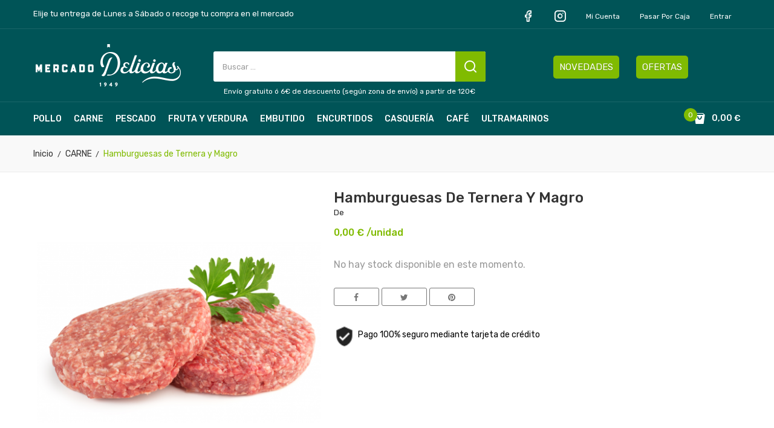

--- FILE ---
content_type: text/html; charset=utf-8
request_url: https://www.mercadodelicias.es/carne/823-hamburguesas-de-ternera-y-magro.html
body_size: 10314
content:
<!doctype html>
<html lang="es">

  <head>
    
      
  <meta charset="utf-8">


  <meta http-equiv="x-ua-compatible" content="ie=edge">



  <link rel="canonical" href="https://www.mercadodelicias.es/carne/823-hamburguesas-de-ternera-y-magro.html"> 

  <title>Hamburguesas de Ternera y Magro</title>
<script data-keepinline="true">
    var ajaxGetProductUrl = '//www.mercadodelicias.es/module/cdc_googletagmanager/async';
    var ajaxShippingEvent = 1;
    var ajaxPaymentEvent = 1;

/* datalayer */
dataLayer = window.dataLayer || [];
    let cdcDatalayer = {"pageCategory":"product","event":"view_item","ecommerce":{"currency":"EUR","items":[{"item_name":"Hamburguesas de Ternera y Magro","item_id":"823","price":"0","price_tax_exc":"0","item_category":"CARNE","quantity":1}],"value":"0"},"userLogged":0,"userId":"guest_405375","google_tag_params":{"ecomm_pagetype":"product","ecomm_prodid":"823","ecomm_totalvalue":0,"ecomm_category":"CARNE","ecomm_totalvalue_tax_exc":0}};
    dataLayer.push(cdcDatalayer);

/* call to GTM Tag */
(function(w,d,s,l,i){w[l]=w[l]||[];w[l].push({'gtm.start':
new Date().getTime(),event:'gtm.js'});var f=d.getElementsByTagName(s)[0],
j=d.createElement(s),dl=l!='dataLayer'?'&l='+l:'';j.async=true;j.src=
'https://www.googletagmanager.com/gtm.js?id='+i+dl;f.parentNode.insertBefore(j,f);
})(window,document,'script','dataLayer','GTM-WGXTDZW');

/* async call to avoid cache system for dynamic data */
dataLayer.push({
  'event': 'datalayer_ready'
});
</script>

  <meta name="description" content="">
  <meta name="keywords" content="">
    


  <meta name="viewport" content="width=device-width, initial-scale=1">



  <link rel="icon" type="image/vnd.microsoft.icon" href="/img/favicon.ico?1593597362">
  <link rel="shortcut icon" type="image/x-icon" href="/img/favicon.ico?1593597362">

<link href="https://fonts.googleapis.com/css?family=Poppins:100,100i,200,200i,300,300i,400,400i,500,500i,600,600i,700,700i,800,800i,900,900i&amp;subset=devanagari,latin-ext" rel="stylesheet">

<link href="https://fonts.googleapis.com/css?family=Rubik:300,300i,400,400i,500,500i,700,700i,900,900i&display=swap" rel="stylesheet">
<script src="https://ajax.googleapis.com/ajax/libs/jquery/3.2.1/jquery.min.js"></script>

    <link rel="stylesheet" href="https://www.mercadodelicias.es/themes/theme_origine/assets/cache/theme-df1236254.css" type="text/css" media="all">




  

  <script type="text/javascript">
        var CLOSE = "Close Categories";
        var MORE = "More Categories";
        var POSSLIDESHOW_SPEED = "5000";
        var POS_HOME_SELLER_ITEMS = 5;
        var POS_HOME_SELLER_NAV = true;
        var POS_HOME_SELLER_PAGINATION = false;
        var POS_HOME_SELLER_SPEED = 1000;
        var id_lang = 1;
        var mercado_delicias = {"cookie_compra":"no"};
        var possearch_image = 1;
        var possearch_number = 15;
        var prestashop = {"cart":{"products":[],"totals":{"total":{"type":"total","label":"Total","amount":0,"value":"0,00\u00a0\u20ac"},"total_including_tax":{"type":"total","label":"Total (impuestos incl.)","amount":0,"value":"0,00\u00a0\u20ac"},"total_excluding_tax":{"type":"total","label":"Total (impuestos excl.)","amount":0,"value":"0,00\u00a0\u20ac"}},"subtotals":{"products":{"type":"products","label":"Subtotal","amount":0,"value":"0,00\u00a0\u20ac"},"discounts":null,"shipping":{"type":"shipping","label":"Transporte","amount":0,"value":"Gratis"},"tax":null},"products_count":0,"summary_string":"0 art\u00edculos","vouchers":{"allowed":1,"added":[]},"discounts":[],"minimalPurchase":0,"minimalPurchaseRequired":""},"currency":{"name":"Euro","iso_code":"EUR","iso_code_num":"978","sign":"\u20ac"},"customer":{"lastname":null,"firstname":null,"email":null,"birthday":null,"newsletter":null,"newsletter_date_add":null,"optin":null,"website":null,"company":null,"siret":null,"ape":null,"is_logged":false,"gender":{"type":null,"name":null},"addresses":[]},"language":{"name":"Espa\u00f1ol (Spanish)","iso_code":"es","locale":"es-ES","language_code":"es","is_rtl":"0","date_format_lite":"d\/m\/Y","date_format_full":"d\/m\/Y H:i:s","id":1},"page":{"title":"","canonical":null,"meta":{"title":"Hamburguesas de Ternera y Magro","description":"","keywords":"","robots":"index"},"page_name":"product","body_classes":{"lang-es":true,"lang-rtl":false,"country-ES":true,"currency-EUR":true,"layout-full-width":true,"page-product":true,"tax-display-disabled":true,"product-id-823":true,"product-Hamburguesas de Ternera y Magro":true,"product-id-category-13":true,"product-id-manufacturer-0":true,"product-id-supplier-0":true,"product-available-for-order":true},"admin_notifications":[]},"shop":{"name":"Mercado Delicias","logo":"\/img\/mercado-de-las-delicias-logo-1582202525.jpg","stores_icon":"\/img\/logo_stores.png","favicon":"\/img\/favicon.ico"},"urls":{"base_url":"https:\/\/www.mercadodelicias.es\/","current_url":"https:\/\/www.mercadodelicias.es\/carne\/823-hamburguesas-de-ternera-y-magro.html","shop_domain_url":"https:\/\/www.mercadodelicias.es","img_ps_url":"https:\/\/www.mercadodelicias.es\/img\/","img_cat_url":"https:\/\/www.mercadodelicias.es\/img\/c\/","img_lang_url":"https:\/\/www.mercadodelicias.es\/img\/l\/","img_prod_url":"https:\/\/www.mercadodelicias.es\/img\/p\/","img_manu_url":"https:\/\/www.mercadodelicias.es\/img\/m\/","img_sup_url":"https:\/\/www.mercadodelicias.es\/img\/su\/","img_ship_url":"https:\/\/www.mercadodelicias.es\/img\/s\/","img_store_url":"https:\/\/www.mercadodelicias.es\/img\/st\/","img_col_url":"https:\/\/www.mercadodelicias.es\/img\/co\/","img_url":"https:\/\/www.mercadodelicias.es\/themes\/theme_origine\/assets\/img\/","css_url":"https:\/\/www.mercadodelicias.es\/themes\/theme_origine\/assets\/css\/","js_url":"https:\/\/www.mercadodelicias.es\/themes\/theme_origine\/assets\/js\/","pic_url":"https:\/\/www.mercadodelicias.es\/upload\/","pages":{"address":"https:\/\/www.mercadodelicias.es\/direccion","addresses":"https:\/\/www.mercadodelicias.es\/direcciones","authentication":"https:\/\/www.mercadodelicias.es\/iniciar-sesion","cart":"https:\/\/www.mercadodelicias.es\/carrito","category":"https:\/\/www.mercadodelicias.es\/index.php?controller=category","cms":"https:\/\/www.mercadodelicias.es\/index.php?controller=cms","contact":"https:\/\/www.mercadodelicias.es\/contactenos","discount":"https:\/\/www.mercadodelicias.es\/descuento","guest_tracking":"https:\/\/www.mercadodelicias.es\/seguimiento-pedido-invitado","history":"https:\/\/www.mercadodelicias.es\/historial-compra","identity":"https:\/\/www.mercadodelicias.es\/datos-personales","index":"https:\/\/www.mercadodelicias.es\/","my_account":"https:\/\/www.mercadodelicias.es\/mi-cuenta","order_confirmation":"https:\/\/www.mercadodelicias.es\/confirmacion-pedido","order_detail":"https:\/\/www.mercadodelicias.es\/index.php?controller=order-detail","order_follow":"https:\/\/www.mercadodelicias.es\/seguimiento-pedido","order":"https:\/\/www.mercadodelicias.es\/pedido","order_return":"https:\/\/www.mercadodelicias.es\/index.php?controller=order-return","order_slip":"https:\/\/www.mercadodelicias.es\/facturas-abono","pagenotfound":"https:\/\/www.mercadodelicias.es\/pagina-no-encontrada","password":"https:\/\/www.mercadodelicias.es\/recuperar-contrase\u00f1a","pdf_invoice":"https:\/\/www.mercadodelicias.es\/index.php?controller=pdf-invoice","pdf_order_return":"https:\/\/www.mercadodelicias.es\/index.php?controller=pdf-order-return","pdf_order_slip":"https:\/\/www.mercadodelicias.es\/index.php?controller=pdf-order-slip","prices_drop":"https:\/\/www.mercadodelicias.es\/ofertas","product":"https:\/\/www.mercadodelicias.es\/index.php?controller=product","search":"https:\/\/www.mercadodelicias.es\/busqueda","sitemap":"https:\/\/www.mercadodelicias.es\/mapa del sitio","stores":"https:\/\/www.mercadodelicias.es\/tiendas","supplier":"https:\/\/www.mercadodelicias.es\/proveedor","register":"https:\/\/www.mercadodelicias.es\/iniciar-sesion?create_account=1","order_login":"https:\/\/www.mercadodelicias.es\/pedido?login=1"},"alternative_langs":{"es":"https:\/\/www.mercadodelicias.es\/carne\/823-hamburguesas-de-ternera-y-magro.html"},"theme_assets":"\/themes\/theme_origine\/assets\/","actions":{"logout":"https:\/\/www.mercadodelicias.es\/?mylogout="},"no_picture_image":{"bySize":{"side_default":{"url":"https:\/\/www.mercadodelicias.es\/img\/p\/es-default-side_default.jpg","width":70,"height":70},"small_default":{"url":"https:\/\/www.mercadodelicias.es\/img\/p\/es-default-small_default.jpg","width":98,"height":98},"cart_default":{"url":"https:\/\/www.mercadodelicias.es\/img\/p\/es-default-cart_default.jpg","width":125,"height":125},"home_default":{"url":"https:\/\/www.mercadodelicias.es\/img\/p\/es-default-home_default.jpg","width":350,"height":350},"medium_default":{"url":"https:\/\/www.mercadodelicias.es\/img\/p\/es-default-medium_default.jpg","width":458,"height":458},"large_default":{"url":"https:\/\/www.mercadodelicias.es\/img\/p\/es-default-large_default.jpg","width":600,"height":600}},"small":{"url":"https:\/\/www.mercadodelicias.es\/img\/p\/es-default-side_default.jpg","width":70,"height":70},"medium":{"url":"https:\/\/www.mercadodelicias.es\/img\/p\/es-default-home_default.jpg","width":350,"height":350},"large":{"url":"https:\/\/www.mercadodelicias.es\/img\/p\/es-default-large_default.jpg","width":600,"height":600},"legend":""}},"configuration":{"display_taxes_label":false,"display_prices_tax_incl":false,"is_catalog":false,"show_prices":true,"opt_in":{"partner":false},"quantity_discount":{"type":"discount","label":"Descuento"},"voucher_enabled":1,"return_enabled":0},"field_required":[],"breadcrumb":{"links":[{"title":"Inicio","url":"https:\/\/www.mercadodelicias.es\/"},{"title":"CARNE","url":"https:\/\/www.mercadodelicias.es\/13-carne"},{"title":"Hamburguesas de Ternera y Magro","url":"https:\/\/www.mercadodelicias.es\/carne\/823-hamburguesas-de-ternera-y-magro.html"}],"count":3},"link":{"protocol_link":"https:\/\/","protocol_content":"https:\/\/"},"time":1768958238,"static_token":"4450b3aced66a942d27a4d3b55a57463","token":"4176bdb036942052d67a1d785d51a8b9"};
        var psr_icon_color = "#F19D76";
      </script>



  <!-- emarketing start -->


<!-- emarketing end -->




    
  <meta property="og:type" content="product">
  <meta property="og:url" content="https://www.mercadodelicias.es/carne/823-hamburguesas-de-ternera-y-magro.html">
  <meta property="og:title" content="Hamburguesas de Ternera y Magro">
  <meta property="og:site_name" content="Mercado Delicias">
  <meta property="og:description" content="">
  <meta property="og:image" content="https://www.mercadodelicias.es/1142-large_default/hamburguesas-de-ternera-y-magro.jpg">
  <meta property="product:pretax_price:amount" content="0">
  <meta property="product:pretax_price:currency" content="EUR">
  <meta property="product:price:amount" content="0">
  <meta property="product:price:currency" content="EUR">
  
  </head>

  <body id="product" class="lang-es country-es currency-eur layout-full-width page-product tax-display-disabled product-id-823 product-hamburguesas-de-ternera-y-magro product-id-category-13 product-id-manufacturer-0 product-id-supplier-0 product-available-for-order">

    
      <!-- Google Tag Manager (noscript) -->
<noscript><iframe src="https://www.googletagmanager.com/ns.html?id=GTM-WGXTDZW"
height="0" width="0" style="display:none;visibility:hidden"></iframe></noscript>
<!-- End Google Tag Manager (noscript) -->

    

    <main>
      
              

      <header id="header">
        
          

<nav class="header-nav">
	<div class="container">
		<div class="head-mensaje">Elije tu entrega de Lunes a Sábado o recoge tu compra en el mercado</div>
		<div class="hidden-md-down">
			     <div id="_desktop_user_info">
	<div class="user-info-block selector-block Login">
		<div class="currency-selector localiz_block dropdown js-dropdown">
			
			<ul class="links">
				<li>
					<a href="https://www.facebook.com/MercadoDeliciasZaragoza/" target="_blank"><i class="icon-facebook"></i></a>
				</li>
				<li>
					<a href="https://www.instagram.com/mercadodeliciaszaragoza/" target="_blank"><i class="icon-instagram"></i></a>
				</li>
				<li>
					<a href="https://www.mercadodelicias.es/mi-cuenta" rel="nofollow" class="dropdown-item">Mi cuenta</a>
				</li>
				<li>
					<a href="https://www.mercadodelicias.es/carrito?action=show" class="dropdown-item" >Pasar por caja</a>
				</li>
				<li class="Sign">
										  <a
						href="https://www.mercadodelicias.es/mi-cuenta"
						title="Acceda a su cuenta de cliente"
						rel="nofollow" class="dropdown-item"
					  >
						<span>Entrar</span>
					  </a>
				</li>
						</ul>
		</div>
	</div>
	
</div>



		</div>
		<div class="hidden-lg-up  mobile">
			<div class="row row-mobile">
				<div class="mobile-left col-mobile col-md-4 col-xs-4">
					<div class="float-xs-left" id="menu-icon">
						<i class="material-icons d-inline">&#xE5D2;</i>
					</div>
					<div id="mobile_top_menu_wrapper" class="row hidden-lg-up" style="display:none;">
						<div class="top-header-mobile">
							<div id="_mobile_user_info"></div>	
							<div id="_mobile_static"></div>
						</div>
						
						<div id="_mobile_currency_selector"></div>
						<div id="_mobile_language_selector"></div>				
									
						<div class="menu-close"> 
							menu <i class="material-icons float-xs-right">arrow_back</i>
						</div>
						<div class="menu-tabs">							
							<div class="js-top-menu-bottom">												
								<div id="_mobile_vegamenu">
									<ul>
										<li><a href="/11-pollos">POLLO</a></li>
										<li><a href="/13-carnes">CARNES</a></li>
										<li><a href="/16-pescados-y-mariscos">PESCADOS Y MARISCOS</a></li>
										<li><a href="/12-frutas-y-verduras">FRUTAS Y VERDURAS</a></li>
										<li><a href="/15-charcuteria">EMBUTIDOS</a></li>
										<li><a href="/14-bacalao-y-encurtidos">ENCURTIDOS</a></li>
										<li><a href="/17-menuceles-y-casqueria">CASQUERÍA</a></li>
										<li><a href="/18-cafes-e-infusiones">CAFÉS E INFUSIONES</a></li>
										<li><a href="/20-ultramarinos">ULTRAMARINOS</a></li>
										<li><a href="/ofertas">OFERTAS</a></li>
									</ul>
								</div>
							</div>
						</div>
					 </div>
				</div>
				<div class="mobile-center col-mobile col-md-4 col-xs-4">
					<div id="_mobile_logo"></div>
				</div>
				<div class="mobile-right col-mobile col-md-4 col-xs-4">
					<div id="_mobile_wishtlist"></div>
					<div id="_mobile_cart_block"></div>
					
				</div>
			</div>
			<div id="_mobile_phone"></div>
			<div id="_mobile_static"></div>
			<div id="_mobile_search_category"></div>
		</div>
	</div>
</nav>


  
  <div class="header-top">
	<div class="container">
		<div class="row">
			<div class="col col col-md-3" id="_desktop_logo">
								<a href="https://www.mercadodelicias.es/">
				<img class="logo img-responsive" src="/img/mercado-de-las-delicias-logo-1582202525.jpg" alt="Mercado Delicias">
				</a>
							</div>
			<div class=" col col-md-9 col-sm-12 position-static">
				<div class="header-content">
					<!-- pos search module TOP -->
<div id="_desktop_search_category" class="pos_search_top">
	<div id="pos_search_top">
		<form method="get" action="search" id="searchbox" class="form-inline form_search"  data-search-controller-url="/modules/possearchproducts/SearchProducts.php">
			<label for="pos_query_top"><!-- image on background --></label>
			<input type="hidden" name="controller" value="search">  
			<div class="pos_search form-group">
				  
			</div>
			<input type="text" name="s" value="" placeholder="Buscar ... " id="pos_query_top" class="search_query form-control ac_input" >
			<button type="submit" class="btn btn-default search_submit">
				
			</button>
		</form>
	</div>
</div>

<!-- /pos search module TOP -->
     	  	  <div class="col-xs-12 mensaje p-0 text-xs-center"><a href="/content/1-entrega">Envío gratuito ó 6€ de descuento (según zona de envío) a partir de 120€</a></div>
	       
					
				</div>
				     	  	  <div class="col-md-5 col-xs-12 anuncio"><a href="/novedades" class="boton-novedades">NOVEDADES</a> <a href="/ofertas" class="boton-ofertas">OFERTAS</a></div>
	       
			</div>
		</div>
	</div>
</div>
<div class="bottom_header hidden-md-down">
	<div class="container">
		<div id="_desktop_megamenu" class="use-sticky ">
<div class="pos-menu-horizontal">
	<ul class="menu-content"> 
			 			
				<li class="menu-item menu-item3   ">
					
					<a href="https://www.mercadodelicias.es/11-pollo" >
						
												<span>POLLO</span>
																	</a>
																									</li>
			 			
				<li class="menu-item menu-item4   ">
					
					<a href="https://www.mercadodelicias.es/13-carne" >
						
												<span>CARNE</span>
																	</a>
																									</li>
			 			
				<li class="menu-item menu-item8   ">
					
					<a href="https://www.mercadodelicias.es/16-pescado-y-marisco" >
						
												<span>PESCADO</span>
																	</a>
																									</li>
			 			
				<li class="menu-item menu-item5   ">
					
					<a href="https://www.mercadodelicias.es/12-fruta-y-verdura" >
						
												<span>FRUTA Y VERDURA</span>
																	</a>
																									</li>
			 			
				<li class="menu-item menu-item7   ">
					
					<a href="https://www.mercadodelicias.es/15-embutido-y-charcuteria" >
						
												<span>EMBUTIDO</span>
																	</a>
																									</li>
			 			
				<li class="menu-item menu-item6   ">
					
					<a href="https://www.mercadodelicias.es/14-encurtidos-y-salazones" >
						
												<span>ENCURTIDOS</span>
																	</a>
																									</li>
			 			
				<li class="menu-item menu-item11   ">
					
					<a href="https://www.mercadodelicias.es/17-casqueria" >
						
												<span>CASQUERÍA</span>
																	</a>
																									</li>
			 			
				<li class="menu-item menu-item10   ">
					
					<a href="https://www.mercadodelicias.es/18-cafe-e-infusiones" >
						
												<span>CAFÉ</span>
																	</a>
																									</li>
			 			
				<li class="menu-item menu-item13   ">
					
					<a href="https://www.mercadodelicias.es/20-ultramarinos" >
						
												<span>ULTRAMARINOS</span>
																	</a>
																									</li>
			</ul>
	
</div>
</div>
		     <div id="_desktop_cart_block">
<div class="blockcart cart-preview" data-refresh-url="//www.mercadodelicias.es/module/ps_shoppingcart/ajax" data-cartitems="0">
  <div class="button_cart">
	<a rel="nofollow" href="//www.mercadodelicias.es/carrito?action=show">
		<span class="item_txt">Carrito </span>
		<span class="item_count">0</span>
		<span class="item_total">0,00 €</span>
    </a>
  </div>
  <div class="popup_cart">
    <ul>
          </ul>
	<div class="price_content">
		<div class="cart-subtotals">
		  			<div class="products price_inline">
			  <span class="label">Subtotal</span>
			  <span class="value">0,00 €</span>
			</div>
		  			<div class=" price_inline">
			  <span class="label"></span>
			  <span class="value"></span>
			</div>
		  			<div class="shipping price_inline">
			  <span class="label">Transporte</span>
			  <span class="value">Gratis</span>
			</div>
		  			<div class=" price_inline">
			  <span class="label"></span>
			  <span class="value"></span>
			</div>
		  		</div>
		<div class="cart-total price_inline">
		  <span class="label">Total</span>
		  <span class="value">0,00 €</span>
		</div>
    </div>
	<div class="checkout">
		<a href="//www.mercadodelicias.es/carrito?action=show" class="btn btn-primary btn-success">Finalizar compra</a>
	</div>
  </div>
</div>
</div>

	</div>
</div>
  
  

        
      </header>
		
			<div class="gruod1">
					<div class="container-fluid">
						<div class="row">
							<div class="box2 col col col-xs-12">
								<div class=" pos_bannerslide">
																	</div>
							</div>
						</div>
					</div>
			</div>
			
		
      
        
<aside id="notifications">
  <div class="container">
    
    
    
      </div>
</aside>
      
       
		  	<div class="breadcrumb_container">
				<div class="container">
					<nav data-depth="3" class="breadcrumb hidden-sm-down">
  <ol itemscope itemtype="http://schema.org/BreadcrumbList">
          
        <li itemprop="itemListElement" itemscope itemtype="http://schema.org/ListItem">
          <a itemprop="item" href="https://www.mercadodelicias.es/">
            <span itemprop="name">Inicio</span>
          </a>
          <meta itemprop="position" content="1">
        </li>
      
          
        <li itemprop="itemListElement" itemscope itemtype="http://schema.org/ListItem">
          <a itemprop="item" href="https://www.mercadodelicias.es/13-carne">
            <span itemprop="name">CARNE</span>
          </a>
          <meta itemprop="position" content="2">
        </li>
      
          
        <li itemprop="itemListElement" itemscope itemtype="http://schema.org/ListItem">
          <a itemprop="item" href="https://www.mercadodelicias.es/carne/823-hamburguesas-de-ternera-y-magro.html">
            <span itemprop="name">Hamburguesas de Ternera y Magro</span>
          </a>
          <meta itemprop="position" content="3">
        </li>
      
      </ol>
</nav>
				</div>
			 </div> 
        
      <section id="wrapper">
        
        
				<div class="container">	
			<div class="row">
			  

			  
  <div id="content-wrapper" class="col-xs-12">
    
    
<section id="main" itemscope itemtype="https://schema.org/Product">
    <meta itemprop="url" content="https://www.mercadodelicias.es/carne/823-hamburguesas-de-ternera-y-magro.html">
	<div class="primary_block">
		<div class="row">
			<div class="col-md-5">
				
								<section class="page-content" id="content">
					
					

					
					<div class="images-container">
    
				<div class="product-cover tiene-">
            									<img class="js-qv-product-cover" src="https://www.mercadodelicias.es/1142-medium_default/hamburguesas-de-ternera-y-magro.jpg" alt="" title="" style="width:100%;" itemprop="image">
				
            			<div class="layer hidden-sm-down" data-toggle="modal" data-target="#product-modal">
				<i class="material-icons zoom-in">&#xE8FF;</i>
			</div>
		</div>
    
    </div>

<script type="text/javascript">
	$(document).ready(function () {
		var owl = $("#product .images-container .product-images");
		owl.owlCarousel({
			autoPlay: false,
			smartSpeed: 1000,
			autoplayHoverPause: true,
			nav: true,
			dots: false,
			responsive: {
				0: {
					items: 2,
				},
				480: {
					items: 3,
				},
				768: {
					items: 2,
					nav: false,
				},
				992: {
					items: 3,
				},
				1200: {
					items: 3,
				}
			}
		});
		var owl = $(".quickview .images-container .product-images");
		owl.owlCarousel({
			autoPlay: false,
			smartSpeed: 1000,
			autoplayHoverPause: true,
			nav: true,
			dots: false,
			responsive: {
				0: {
					items: 2,
				},
				480: {
					items: 3,
				},
				768: {
					items: 2,
					nav: false,
				},
				992: {
					items: 3,
				},
				1200: {
					items: 3,
				}
			}
		});
	});
</script>

					
					<div class="scroll-box-arrows">
						<i class="material-icons left">&#xE314;</i>
						<i class="material-icons right">&#xE315;</i>
					</div>

					
				</section>
				
			</div>
			<div class="col-md-7">
				
				
					<h1 class="h1 namne_details" itemprop="name">Hamburguesas de Ternera y Magro</h1>
				De 
				

								
				

				
				  <div class="product-prices">
    
          

    
      <div
        class="product-price h5 "
        itemprop="offers"
        itemscope
        itemtype="https://schema.org/Offer"
      >
        <link itemprop="availability" href="https://schema.org/InStock"/>
        <meta itemprop="priceCurrency" content="EUR">

        <div class="current-price">
                      <span itemprop="price" content="0,00">0,00 €</span> /unidad
           
                  </div>

        
                  
      </div>
    

    
          

    
          

    
          

    

    <div class="tax-shipping-delivery-label">
            
      
    </div>
  </div>
				
				
									
				<div class="product-information">
					
					<div id="product-description-short-823" class="product-desc" itemprop="description"></div>
					

					
											<div class="product-actions">
							
							<form action="https://www.mercadodelicias.es/carrito" method="post" id="add-to-cart-or-refresh">
								<input type="hidden" name="token" value="4450b3aced66a942d27a4d3b55a57463">
								<input type="hidden" name="token_mod" id="token_mod" value="c01c789a65901961f88fcdae455302244eba31ce">
								<input type="hidden" name="id_product" value="823" id="product_page_product_id">
								<input type="hidden" name="id_customization" value="0" id="product_customization_id">
								<input type="hidden" name="puesto" value="" id="puesto" />
								<input type="hidden" name="precio_ref" id="precio_ref" value="" />

								
								
								<div class="product-variants">
  </div>
								

								
																

								
								<section class="product-discounts">
  </section>
								

																	<div style="margin: 30px 0">
										No hay stock disponible en este momento.
									</div>
								
								

      <div class="social-sharing">
      <span>Conratir:</span>
      <ul>
                  <li><a href="https://www.facebook.com/sharer.php?u=https%3A%2F%2Fwww.mercadodelicias.es%2Fcarne%2F823-hamburguesas-de-ternera-y-magro.html" title="Compartir" target="_blank"><i class="fa-facebook"></i></a></li>
                  <li><a href="https://twitter.com/intent/tweet?text=Hamburguesas+de+Ternera+y+Magro https%3A%2F%2Fwww.mercadodelicias.es%2Fcarne%2F823-hamburguesas-de-ternera-y-magro.html" title="Tuitear" target="_blank"><i class="fa-twitter"></i></a></li>
                  <li><a href="https://www.pinterest.com/pin/create/button/?media=https%3A%2F%2Fwww.mercadodelicias.es%2F1142%2Fhamburguesas-de-ternera-y-magro.jpg&amp;url=https%3A%2F%2Fwww.mercadodelicias.es%2Fcarne%2F823-hamburguesas-de-ternera-y-magro.html" title="Pinterest" target="_blank"><i class="fa-pinterest"></i></a></li>
              </ul>
    </div>
  


								
								<input class="product-refresh ps-hidden-by-js" name="refresh" type="submit" value="Actualizar">
								
							</form>
							

						</div>

						<div class="blockreassurance_product">
            <div style="cursor:pointer;" onclick="window.open('https://www.mercadodelasdelicias.es/content/5-pago-seguro')">
            <span class="item-product">
                                                        <img class="svg invisible" src="/modules/blockreassurance/img/ic_verified_user_black_36dp_1x.png">
                                    &nbsp;
            </span>
                          <p class="block-title" style="color:#000000;">Pago 100% seguro mediante tarjeta de crédito</p>
                    </div>
        <div class="clearfix"></div>
</div>

					

				</div>
			</div>
		
		</div>
	</div>
	<div class="row">
		<div class="col-xs-12">
			<div class="tabs">
				<ul class="nav nav-tabs">
	
										<li class="nav-item">
						<a class="nav-link active" data-toggle="tab" href="#product-details">Detalles del producto</a>
					</li>
		
					
			
														</ul>

				<div class="tab-content" id="tab-content">
					<div class="tab-pane fade in" id="description">
						
						<div class="product-description"></div>
						
					</div>

					
					<div class="tab-pane fade in active"
     id="product-details"
     data-product="{&quot;id_shop_default&quot;:&quot;1&quot;,&quot;id_manufacturer&quot;:&quot;0&quot;,&quot;id_supplier&quot;:&quot;0&quot;,&quot;reference&quot;:&quot;&quot;,&quot;is_virtual&quot;:&quot;0&quot;,&quot;delivery_in_stock&quot;:&quot;&quot;,&quot;delivery_out_stock&quot;:&quot;&quot;,&quot;id_category_default&quot;:&quot;13&quot;,&quot;on_sale&quot;:&quot;0&quot;,&quot;online_only&quot;:&quot;0&quot;,&quot;ecotax&quot;:0,&quot;minimal_quantity&quot;:&quot;1&quot;,&quot;low_stock_threshold&quot;:null,&quot;low_stock_alert&quot;:&quot;0&quot;,&quot;price&quot;:&quot;0,00\u00a0\u20ac&quot;,&quot;unity&quot;:&quot;\/unidad&quot;,&quot;unit_price_ratio&quot;:&quot;0.000000&quot;,&quot;additional_shipping_cost&quot;:&quot;0.00&quot;,&quot;customizable&quot;:&quot;0&quot;,&quot;text_fields&quot;:&quot;0&quot;,&quot;uploadable_files&quot;:&quot;0&quot;,&quot;redirect_type&quot;:&quot;301-category&quot;,&quot;id_type_redirected&quot;:&quot;0&quot;,&quot;available_for_order&quot;:&quot;1&quot;,&quot;available_date&quot;:&quot;0000-00-00&quot;,&quot;show_condition&quot;:&quot;0&quot;,&quot;condition&quot;:&quot;new&quot;,&quot;show_price&quot;:&quot;1&quot;,&quot;indexed&quot;:&quot;1&quot;,&quot;visibility&quot;:&quot;both&quot;,&quot;cache_default_attribute&quot;:&quot;0&quot;,&quot;advanced_stock_management&quot;:&quot;0&quot;,&quot;date_add&quot;:&quot;2020-06-09 18:10:06&quot;,&quot;date_upd&quot;:&quot;2020-07-13 18:07:12&quot;,&quot;pack_stock_type&quot;:&quot;3&quot;,&quot;meta_description&quot;:&quot;&quot;,&quot;meta_keywords&quot;:&quot;&quot;,&quot;meta_title&quot;:&quot;&quot;,&quot;link_rewrite&quot;:&quot;hamburguesas-de-ternera-y-magro&quot;,&quot;name&quot;:&quot;Hamburguesas de Ternera y Magro&quot;,&quot;description&quot;:&quot;&quot;,&quot;description_short&quot;:&quot;&quot;,&quot;available_now&quot;:&quot;&quot;,&quot;available_later&quot;:&quot;&quot;,&quot;id&quot;:823,&quot;id_product&quot;:823,&quot;out_of_stock&quot;:0,&quot;new&quot;:0,&quot;id_product_attribute&quot;:&quot;0&quot;,&quot;quantity_wanted&quot;:1,&quot;extraContent&quot;:[],&quot;allow_oosp&quot;:0,&quot;category&quot;:&quot;carne&quot;,&quot;category_name&quot;:&quot;CARNE&quot;,&quot;link&quot;:&quot;https:\/\/www.mercadodelicias.es\/carne\/823-hamburguesas-de-ternera-y-magro.html&quot;,&quot;attribute_price&quot;:0,&quot;price_tax_exc&quot;:0,&quot;price_without_reduction&quot;:0,&quot;reduction&quot;:0,&quot;specific_prices&quot;:[],&quot;quantity&quot;:0,&quot;quantity_all_versions&quot;:0,&quot;id_image&quot;:&quot;es-default&quot;,&quot;features&quot;:[{&quot;name&quot;:&quot;Tipo de producto&quot;,&quot;value&quot;:&quot;Elaborados&quot;,&quot;id_feature&quot;:&quot;19&quot;,&quot;position&quot;:&quot;0&quot;},{&quot;name&quot;:&quot;Tipo de producto&quot;,&quot;value&quot;:&quot;Cerdo&quot;,&quot;id_feature&quot;:&quot;19&quot;,&quot;position&quot;:&quot;0&quot;},{&quot;name&quot;:&quot;Tipo de producto&quot;,&quot;value&quot;:&quot;Ternera&quot;,&quot;id_feature&quot;:&quot;19&quot;,&quot;position&quot;:&quot;0&quot;}],&quot;attachments&quot;:[],&quot;virtual&quot;:0,&quot;pack&quot;:0,&quot;packItems&quot;:[],&quot;nopackprice&quot;:0,&quot;customization_required&quot;:false,&quot;rate&quot;:0,&quot;tax_name&quot;:&quot;&quot;,&quot;ecotax_rate&quot;:0,&quot;unit_price&quot;:&quot;&quot;,&quot;customizations&quot;:{&quot;fields&quot;:[]},&quot;id_customization&quot;:0,&quot;is_customizable&quot;:false,&quot;show_quantities&quot;:false,&quot;quantity_label&quot;:&quot;Art\u00edculo&quot;,&quot;quantity_discounts&quot;:[],&quot;customer_group_discount&quot;:0,&quot;images&quot;:[{&quot;bySize&quot;:{&quot;side_default&quot;:{&quot;url&quot;:&quot;https:\/\/www.mercadodelicias.es\/1142-side_default\/hamburguesas-de-ternera-y-magro.jpg&quot;,&quot;width&quot;:70,&quot;height&quot;:70},&quot;small_default&quot;:{&quot;url&quot;:&quot;https:\/\/www.mercadodelicias.es\/1142-small_default\/hamburguesas-de-ternera-y-magro.jpg&quot;,&quot;width&quot;:98,&quot;height&quot;:98},&quot;cart_default&quot;:{&quot;url&quot;:&quot;https:\/\/www.mercadodelicias.es\/1142-cart_default\/hamburguesas-de-ternera-y-magro.jpg&quot;,&quot;width&quot;:125,&quot;height&quot;:125},&quot;home_default&quot;:{&quot;url&quot;:&quot;https:\/\/www.mercadodelicias.es\/1142-home_default\/hamburguesas-de-ternera-y-magro.jpg&quot;,&quot;width&quot;:350,&quot;height&quot;:350},&quot;medium_default&quot;:{&quot;url&quot;:&quot;https:\/\/www.mercadodelicias.es\/1142-medium_default\/hamburguesas-de-ternera-y-magro.jpg&quot;,&quot;width&quot;:458,&quot;height&quot;:458},&quot;large_default&quot;:{&quot;url&quot;:&quot;https:\/\/www.mercadodelicias.es\/1142-large_default\/hamburguesas-de-ternera-y-magro.jpg&quot;,&quot;width&quot;:600,&quot;height&quot;:600}},&quot;small&quot;:{&quot;url&quot;:&quot;https:\/\/www.mercadodelicias.es\/1142-side_default\/hamburguesas-de-ternera-y-magro.jpg&quot;,&quot;width&quot;:70,&quot;height&quot;:70},&quot;medium&quot;:{&quot;url&quot;:&quot;https:\/\/www.mercadodelicias.es\/1142-home_default\/hamburguesas-de-ternera-y-magro.jpg&quot;,&quot;width&quot;:350,&quot;height&quot;:350},&quot;large&quot;:{&quot;url&quot;:&quot;https:\/\/www.mercadodelicias.es\/1142-large_default\/hamburguesas-de-ternera-y-magro.jpg&quot;,&quot;width&quot;:600,&quot;height&quot;:600},&quot;legend&quot;:&quot;&quot;,&quot;cover&quot;:&quot;1&quot;,&quot;id_image&quot;:&quot;1142&quot;,&quot;position&quot;:&quot;1&quot;,&quot;associatedVariants&quot;:[]}],&quot;cover&quot;:{&quot;bySize&quot;:{&quot;side_default&quot;:{&quot;url&quot;:&quot;https:\/\/www.mercadodelicias.es\/1142-side_default\/hamburguesas-de-ternera-y-magro.jpg&quot;,&quot;width&quot;:70,&quot;height&quot;:70},&quot;small_default&quot;:{&quot;url&quot;:&quot;https:\/\/www.mercadodelicias.es\/1142-small_default\/hamburguesas-de-ternera-y-magro.jpg&quot;,&quot;width&quot;:98,&quot;height&quot;:98},&quot;cart_default&quot;:{&quot;url&quot;:&quot;https:\/\/www.mercadodelicias.es\/1142-cart_default\/hamburguesas-de-ternera-y-magro.jpg&quot;,&quot;width&quot;:125,&quot;height&quot;:125},&quot;home_default&quot;:{&quot;url&quot;:&quot;https:\/\/www.mercadodelicias.es\/1142-home_default\/hamburguesas-de-ternera-y-magro.jpg&quot;,&quot;width&quot;:350,&quot;height&quot;:350},&quot;medium_default&quot;:{&quot;url&quot;:&quot;https:\/\/www.mercadodelicias.es\/1142-medium_default\/hamburguesas-de-ternera-y-magro.jpg&quot;,&quot;width&quot;:458,&quot;height&quot;:458},&quot;large_default&quot;:{&quot;url&quot;:&quot;https:\/\/www.mercadodelicias.es\/1142-large_default\/hamburguesas-de-ternera-y-magro.jpg&quot;,&quot;width&quot;:600,&quot;height&quot;:600}},&quot;small&quot;:{&quot;url&quot;:&quot;https:\/\/www.mercadodelicias.es\/1142-side_default\/hamburguesas-de-ternera-y-magro.jpg&quot;,&quot;width&quot;:70,&quot;height&quot;:70},&quot;medium&quot;:{&quot;url&quot;:&quot;https:\/\/www.mercadodelicias.es\/1142-home_default\/hamburguesas-de-ternera-y-magro.jpg&quot;,&quot;width&quot;:350,&quot;height&quot;:350},&quot;large&quot;:{&quot;url&quot;:&quot;https:\/\/www.mercadodelicias.es\/1142-large_default\/hamburguesas-de-ternera-y-magro.jpg&quot;,&quot;width&quot;:600,&quot;height&quot;:600},&quot;legend&quot;:&quot;&quot;,&quot;cover&quot;:&quot;1&quot;,&quot;id_image&quot;:&quot;1142&quot;,&quot;position&quot;:&quot;1&quot;,&quot;associatedVariants&quot;:[]},&quot;has_discount&quot;:false,&quot;discount_type&quot;:null,&quot;discount_percentage&quot;:null,&quot;discount_percentage_absolute&quot;:null,&quot;discount_amount&quot;:null,&quot;discount_amount_to_display&quot;:null,&quot;price_amount&quot;:0,&quot;unit_price_full&quot;:&quot;&quot;,&quot;show_availability&quot;:true,&quot;availability_message&quot;:&quot;Fuera de stock&quot;,&quot;availability_date&quot;:null,&quot;availability&quot;:&quot;unavailable&quot;}"
     role="tabpanel"
  >
  
          <div class="product-manufacturer">
          <h2></h2>

                      <img src="https://www.mercadodelasdelicias.es/img/m/.jpg" class="img img-thumbnail manufacturer-logo" alt="">
                </div>
          

  
      

  
      

  
    <div class="product-out-of-stock">
      
    </div>
  
        
  
      
</div>
					
					<div class="tab-pane fade in" id="idTab5">
						
					</div>
					
										
									</div>
			</div>
		</div>
	</div>
		
          
	
	
	
	
	<div class="modal fade js-product-images-modal" id="product-modal">
  <div class="modal-dialog" role="document">
    <div class="modal-content">
      <div class="modal-body">
                <figure>
          <img class="js-modal-product-cover product-cover-modal" width="600" src="https://www.mercadodelicias.es/1142-large_default/hamburguesas-de-ternera-y-magro.jpg" alt="" title="" itemprop="image">
          <figcaption class="image-caption">
          
            <div id="product-description-short" itemprop="description"></div>
          
        </figcaption>
        </figure>
        <aside id="thumbnails" class="thumbnails js-thumbnails text-sm-center">
          
            <div class="js-modal-mask mask  nomargin ">
              <ul class="product-images js-modal-product-images">
                                  <li class="thumb-container">
                    <img data-image-large-src="https://www.mercadodelicias.es/1142-large_default/hamburguesas-de-ternera-y-magro.jpg" class="thumb js-modal-thumb" src="https://www.mercadodelicias.es/1142-home_default/hamburguesas-de-ternera-y-magro.jpg" alt="" title="" width="350" itemprop="image">
                  </li>
                              </ul>
            </div>
          
                  </aside>
      </div>
    </div><!-- /.modal-content -->
  </div><!-- /.modal-dialog -->
</div><!-- /.modal -->
	
	
	
	<footer class="page-footer">
		
		<!-- Footer content -->
		
	</footer>
	
<script>


	// productcomments
	$(document).on('click','#product_comments_block_extra ul.comments_advices a', function(e){
		$('*[class^="tab-pane"]').removeClass('active');
		$('*[class^="tab-pane"]').removeClass('in');
		$('div#idTab5').addClass('active');
		$('div#idTab5').addClass('in');

		$('ul.nav-tabs a[href^="#"]').removeClass('active');
		$('a[href="#idTab5"]').addClass('active');
	});
	(function(){
		$(window).on("load",function(){
			
			/* Page Scroll to id fn call */
			$("#product_comments_block_extra ul.comments_advices a.reviews ").mPageScroll2id({
				highlightSelector:"#product_comments_block_extra ul.comments_advices a.reviews ",
				offset:100,
			});
		});
	})(jQuery);
</script>
</section>

    
  </div>


			  
			</div>
        </div>
        
		 
      </section>

      <footer id="footer">
        
          <div class="footer-container">
	
	<div class="container">	
		<div class=" footer-middle">
			  <div class="row">	
					<div class="col-sm-12 col-md-12 col-lg-3 col-xs-12 ">
											<p><img src="/img/cms/Logo-col-pie-mercado-delicias-zaragoza.png" width="170" height="128" /></p>
<p><img src="/img/cms/Logo-Ayto-Zaragoza.png" alt="" width="170" height="60" /></p>
<p>Esta página web ha sido financiada por el Ayuntamiento de Zaragoza</p>
			

					</div>
					<div class="col-sm-12 col-md-12 col-lg-6 col-xs-12">
						<div class="row">
						      <div class="col-xs-12 col-sm-12 col-md-4 col-lg-4 links footer_block">
      <h3 class="h3 hidden-sm-down">EL MERCADO</h3>
            <div class="title clearfix hidden-md-up" data-target="#footer_sub_menu_88283" data-toggle="collapse">
        <h3 class="h3">EL MERCADO</h3>
        <span class="float-xs-right">
          <span class="navbar-toggler collapse-icons">
            <i class="material-icons add">keyboard_arrow_down</i>
            <i class="material-icons remove">keyboard_arrow_up</i>
          </span>
        </span>
      </div>
      <ul id="footer_sub_menu_88283" class="footer_list collapse">
                  <li>
            <a
                id="link-product-page-best-sales-1"
                class="cms-page-link"
                href="https://www.mercadodelicias.es/mas-vendidos"
                title="Los más vendidos"
                            >
              Los más vendidos
            </a>
          </li>
                  <li>
            <a
                id="link-static-page-contact-1"
                class="cms-page-link"
                href="https://www.mercadodelicias.es/contactenos"
                title="Contáctenos"
                            >
              Contacte con nosotros
            </a>
          </li>
                  <li>
            <a
                id="link-static-page-sitemap-1"
                class="cms-page-link"
                href="https://www.mercadodelicias.es/mapa del sitio"
                title="¿Perdido? Encuentre lo que está buscando"
                            >
              Mapa del sitio
            </a>
          </li>
                  <li>
            <a
                id="link-static-page-my-account-1"
                class="cms-page-link"
                href="https://www.mercadodelicias.es/mi-cuenta"
                title=""
                            >
              Mi cuenta
            </a>
          </li>
              </ul>
    </div>
      <div class="col-xs-12 col-sm-12 col-md-4 col-lg-4 links footer_block">
      <h3 class="h3 hidden-sm-down">INFORMACIÓN</h3>
            <div class="title clearfix hidden-md-up" data-target="#footer_sub_menu_52809" data-toggle="collapse">
        <h3 class="h3">INFORMACIÓN</h3>
        <span class="float-xs-right">
          <span class="navbar-toggler collapse-icons">
            <i class="material-icons add">keyboard_arrow_down</i>
            <i class="material-icons remove">keyboard_arrow_up</i>
          </span>
        </span>
      </div>
      <ul id="footer_sub_menu_52809" class="footer_list collapse">
                  <li>
            <a
                id="link-cms-page-1-2"
                class="cms-page-link"
                href="https://www.mercadodelicias.es/content/1-entrega"
                title="Nuestros términos y condiciones de envío"
                            >
              Envío
            </a>
          </li>
                  <li>
            <a
                id="link-cms-page-2-2"
                class="cms-page-link"
                href="https://www.mercadodelicias.es/content/2-devoluciones"
                title=""
                            >
              Devoluciones
            </a>
          </li>
                  <li>
            <a
                id="link-cms-page-4-2"
                class="cms-page-link"
                href="https://www.mercadodelicias.es/content/4-terminos-y-condiciones-de-uso"
                title="Nuestros términos y condiciones"
                            >
              Términos y condiciones
            </a>
          </li>
                  <li>
            <a
                id="link-custom-page-sobre-nosotros-2"
                class="custom-page-link"
                href="https://www.mercadodeliciasonline.es/"
                title=""
                 target="_blank"             >
              Sobre nosotros
            </a>
          </li>
              </ul>
    </div>
      <div class="col-xs-12 col-sm-12 col-md-4 col-lg-4 links footer_block">
      <h3 class="h3 hidden-sm-down">LEGAL</h3>
            <div class="title clearfix hidden-md-up" data-target="#footer_sub_menu_16391" data-toggle="collapse">
        <h3 class="h3">LEGAL</h3>
        <span class="float-xs-right">
          <span class="navbar-toggler collapse-icons">
            <i class="material-icons add">keyboard_arrow_down</i>
            <i class="material-icons remove">keyboard_arrow_up</i>
          </span>
        </span>
      </div>
      <ul id="footer_sub_menu_16391" class="footer_list collapse">
                  <li>
            <a
                id="link-cms-page-3-4"
                class="cms-page-link"
                href="https://www.mercadodelicias.es/content/3-aviso-legal"
                title="Aviso legal"
                            >
              Aviso legal
            </a>
          </li>
                  <li>
            <a
                id="link-cms-page-5-4"
                class="cms-page-link"
                href="https://www.mercadodelicias.es/content/5-politica-de-privacidad"
                title="Política de privacidad"
                            >
              Política de privacidad
            </a>
          </li>
                  <li>
            <a
                id="link-cms-page-6-4"
                class="cms-page-link"
                href="https://www.mercadodelicias.es/content/6-politica-de-cookies"
                title=""
                            >
              Política de cookies
            </a>
          </li>
              </ul>
    </div>
  

						</div>
					</div>
				  <div class="col-sm-12 col-md-12 col-lg-3 col-xs-12 form_ac">
						<div class="_form_3"></div><script src="https://mercadodelicias.activehosted.com/f/embed.php?id=3" type="text/javascript" charset="utf-8"></script>
					</div>
			  </div>
		</div>
		<div class="newsletter">
								<div class="container-fluid pie-copyright">
<div class="container">
<div class="col col-lg-6 col-sm-12 no-padding">
<p><a href="https://www.google.com/maps/place/Mercado+de+Delicias/@41.652886,-0.9058302,15z/data=!4m5!3m4!1s0x0:0xe54bed2f34e312ae!8m2!3d41.652886!4d-0.9058302" target="_blank" rel="nofollow">Alquileres Zaragozanos s.l. | Mercado de las Delicias</a></p>
</div>
<div class="footer-idenet">
<p><a href="https://www.idenet.net" target="_blank"> <img alt="Logo idenet diseño web zaragoza pie" data-src="https://www.mercadodelicias.es/Logo-idenet-diseno-web-zaragoza-pie.svg" src="https://www.mercadodelicias.es/Logo-idenet-diseno-web-zaragoza-pie.svg" width="50" height="50" /> <span>Idenet. Diseño web Zaragoza</span> </a></p>
</div>
</div>
</div>
			

		</div>
	</div>
	
</div>        
      </footer>

    </main>

    
        <script type="text/javascript" src="https://www.mercadodelicias.es/themes/theme_origine/assets/cache/bottom-7cfcf7253.js" ></script>


    

    
      
    
	<div class="back-top"><a href= "#" class="back-top-button"></a></div>
  </body>

</html>

--- FILE ---
content_type: image/svg+xml
request_url: https://www.mercadodelicias.es/Logo-idenet-diseno-web-zaragoza-pie.svg
body_size: 2212
content:
<?xml version="1.0" encoding="utf-8"?>
<!-- Generator: Adobe Illustrator 17.0.0, SVG Export Plug-In . SVG Version: 6.00 Build 0)  -->
<!DOCTYPE svg PUBLIC "-//W3C//DTD SVG 1.1//EN" "http://www.w3.org/Graphics/SVG/1.1/DTD/svg11.dtd">
<svg version="1.1" id="Capa_1" xmlns="http://www.w3.org/2000/svg" xmlns:xlink="http://www.w3.org/1999/xlink" x="0px" y="0px"
	 width="71.607px" height="20.176px" viewBox="14.196 4 71.607 20.176" enable-background="new 14.196 4 71.607 20.176"
	 xml:space="preserve">
<g>
	<g>
		<path fill="#D87D1A" d="M81.536,13.533H80.52l0.264-1.229h1.015l0.364-1.835l1.799-0.673l-0.584,2.508h2.425l-0.264,1.229h-2.438
			l-0.929,4.377c-0.073,0.339-0.11,0.604-0.11,0.788c0,0.844,0.415,1.265,1.246,1.265c0.404,0,0.839-0.101,1.305-0.303l-0.059,1.369
			c-0.449,0.165-1.173,0.247-2.175,0.247c-0.623,0-1.108-0.193-1.456-0.581c-0.348-0.387-0.522-0.917-0.522-1.594
			c0-0.155,0.025-0.342,0.076-0.567L81.536,13.533z"/>
		<path fill="#D87D1A" d="M68.659,21.109l0.912-5.121c0.082-0.455,0.12-0.834,0.12-1.136c0-0.934-0.483-1.403-1.451-1.403
			c-0.373,0-0.769,0.11-1.192,0.328c-0.424,0.222-0.763,0.48-1.013,0.783l-1.139,6.549h-1.569l1.17-6.675
			c0.028-0.154,0.042-0.334,0.042-0.544c0-0.559-0.059-1.047-0.174-1.459l1.512-0.294c0.149,0.803,0.219,1.24,0.213,1.313
			c0.668-0.876,1.63-1.313,2.89-1.313c1.585,0,2.38,0.813,2.38,2.438c0,0.323-0.037,0.685-0.107,1.086l-0.954,5.449
			C70.301,21.109,68.659,21.109,68.659,21.109z"/>
		<path fill="#D87D1A" d="M73.423,16.945c-0.048,0.264-0.073,0.516-0.073,0.758c0,0.727,0.202,1.285,0.606,1.675
			c0.407,0.39,0.974,0.586,1.701,0.586c0.645,0,1.296-0.241,1.953-0.721l-0.165,1.6c-0.876,0.289-1.65,0.435-2.324,0.435
			c-2.27,0-3.403-1.274-3.403-3.819c0-1.496,0.477-2.758,1.429-3.785c0.954-1.024,2.155-1.537,3.6-1.537
			c0.87,0,1.566,0.185,2.087,0.559c0.519,0.373,0.78,0.904,0.78,1.597c0,0.957-0.404,1.714-1.215,2.267
			c-0.811,0.553-1.804,0.831-2.98,0.831C74.629,17.388,73.964,17.239,73.423,16.945L73.423,16.945z M73.695,15.812
			c0.415,0.188,0.904,0.281,1.467,0.281c0.853,0,1.549-0.137,2.09-0.415c0.541-0.278,0.811-0.682,0.811-1.215
			c0-0.676-0.465-1.013-1.394-1.013C75.255,13.449,74.264,14.237,73.695,15.812z"/>
	</g>
	<g>
		<polygon fill="#5488C1" points="44.205,21.109 42.115,21.109 43.453,13.954 42.317,13.954 42.662,12.304 45.855,12.304 		"/>
		<path fill="#5488C1" d="M43.599,9.476c0-0.367,0.129-0.671,0.39-0.914c0.261-0.245,0.575-0.365,0.948-0.365
			c0.367,0,0.682,0.121,0.946,0.364c0.261,0.244,0.393,0.547,0.393,0.914c0,0.362-0.132,0.665-0.393,0.909
			c-0.264,0.247-0.578,0.37-0.946,0.37s-0.682-0.121-0.946-0.364C43.731,10.146,43.599,9.843,43.599,9.476z"/>
		<path fill="#5488C1" d="M57.227,17.287c-0.011,0.14-0.017,0.264-0.017,0.367c0,0.614,0.183,1.083,0.547,1.411
			c0.362,0.328,0.867,0.494,1.512,0.494c0.345,0,0.743-0.095,1.192-0.284c0.449-0.188,0.8-0.401,1.058-0.637l-0.238,2.169
			c-0.696,0.311-1.543,0.468-2.545,0.468c-1.086,0-1.964-0.342-2.638-1.03c-0.673-0.685-1.01-1.625-1.01-2.82
			c0-1.515,0.485-2.775,1.456-3.782c0.974-1.008,2.245-1.509,3.816-1.509c0.926,0,1.675,0.196,2.251,0.589
			c0.575,0.39,0.861,0.951,0.861,1.681c0,0.993-0.43,1.774-1.285,2.337c-0.856,0.564-1.911,0.848-3.162,0.848
			C58.411,17.59,57.813,17.489,57.227,17.287L57.227,17.287z M57.623,15.733c0.354,0.104,0.74,0.157,1.156,0.157
			c0.743,0,1.372-0.115,1.885-0.342c0.513-0.227,0.772-0.553,0.772-0.98c0-0.477-0.519-0.715-1.557-0.715
			c-0.412,0-0.831,0.18-1.257,0.538C58.195,14.75,57.861,15.197,57.623,15.733z"/>
		<path fill="#5488C1" d="M53.387,21.109h-2.04l0.155-0.819c-0.455,0.66-1.209,0.987-2.264,0.987c-1.03,0-1.838-0.303-2.419-0.909
			c-0.581-0.606-0.873-1.431-0.873-2.472c0-1.683,0.468-3.067,1.406-4.145s2.183-1.616,3.741-1.616c0.294,0,0.626,0.059,0.993,0.174
			c0.367,0.115,0.634,0.238,0.797,0.376l0.755-3.984h1.989L53.387,21.109L53.387,21.109z M51.229,13.87
			c-0.948,0-1.706,0.348-2.267,1.047c-0.564,0.699-0.845,1.588-0.845,2.666c0,1.341,0.556,2.012,1.664,2.012
			c1.195,0,1.973-0.957,2.332-2.871l0.393-2.113C52.242,14.117,51.819,13.87,51.229,13.87z"/>
	</g>
</g>
<g>
	<path fill="#D87D1A" d="M14.196,5.924c1.999,0.687,5.06,1.828,8.039,2.939c0.697-0.206,1.444-0.413,2.243-0.623
		C20.121,7.154,15.413,6.12,14.196,5.924z"/>
	<path fill="#D87D1A" d="M28.107,9.221c-0.733,0.27-1.871,0.772-2.172,1.027c9.039,3.036,11.209,6.43,1.821,9.92
		c-0.556,0.204-1.136,0.415-1.767,0.624c-3.023,1.024-6.893,2.138-11.724,3.384c5.378-1.043,9.969-1.976,13.766-2.833
		c0.594-0.131,1.151-0.26,1.709-0.388C47.106,16.915,44.7,13.847,28.107,9.221z"/>
</g>
<g>
	<path fill="#5488C1" d="M28.675,7.363c-0.708,0.159-1.393,0.318-2.064,0.474c-16.527,3.907-15.053,6.968,2.314,11.749
		c1.255-0.5,1.171-0.554,1.727-0.758c-9.487-3.797-10.639-6.548-1.744-10.083c0.659-0.242,1.368-0.49,2.125-0.736
		c3.612-1.198,8.255-2.5,13.834-4.009C38.491,5.265,33.08,6.367,28.675,7.363z"/>
	<path fill="#5488C1" d="M39.956,22.42c-1.642-0.519-4.176-1.434-6.51-2.319c-0.417,0.114-0.85,0.228-1.298,0.343
		C35.016,21.213,37.981,21.974,39.956,22.42z"/>
</g>
</svg>


--- FILE ---
content_type: application/javascript
request_url: https://prism.app-us1.com/?a=26318510&u=https%3A%2F%2Fwww.mercadodelicias.es%2Fcarne%2F823-hamburguesas-de-ternera-y-magro.html
body_size: 117
content:
window.visitorGlobalObject=window.visitorGlobalObject||window.prismGlobalObject;window.visitorGlobalObject.setVisitorId('9adaaff3-e606-412b-af73-37b71f747bd7', '26318510');window.visitorGlobalObject.setWhitelistedServices('', '26318510');